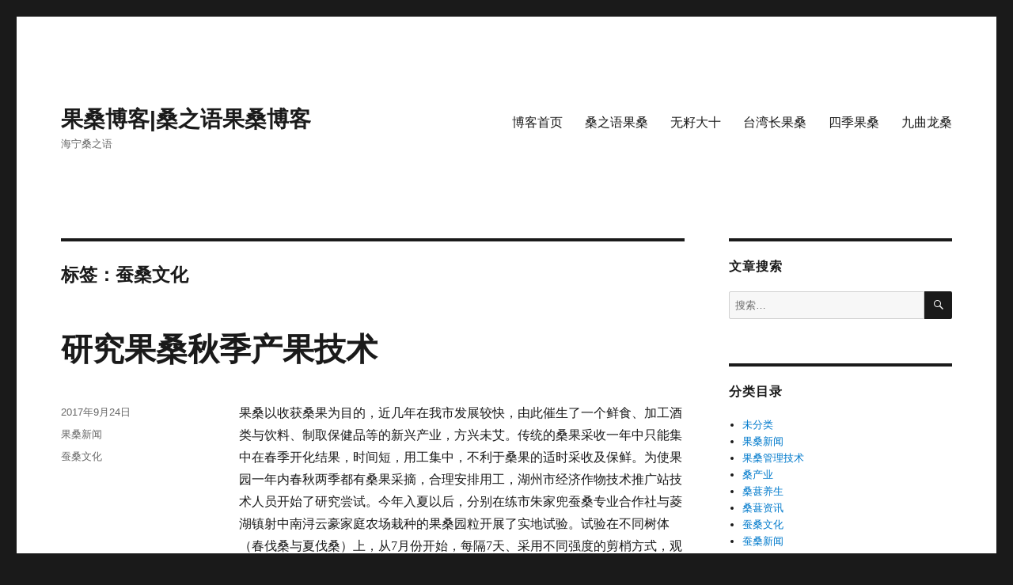

--- FILE ---
content_type: text/html; charset=UTF-8
request_url: http://www.guosang8.com/blog/tag/%E8%9A%95%E6%A1%91%E6%96%87%E5%8C%96
body_size: 6020
content:
<!DOCTYPE html>
<html lang="zh-CN" class="no-js">
<head>
	<meta charset="UTF-8">
	<meta name="viewport" content="width=device-width, initial-scale=1">
	<link rel="profile" href="http://gmpg.org/xfn/11">
		<script>(function(html){html.className = html.className.replace(/\bno-js\b/,'js')})(document.documentElement);</script>
<title>蚕桑文化 &#8211; 果桑博客|桑之语果桑博客</title>
<link rel='dns-prefetch' href='//s.w.org' />
<link rel="alternate" type="application/rss+xml" title="果桑博客|桑之语果桑博客 &raquo; Feed" href="http://www.guosang8.com/blog/feed" />
<link rel="alternate" type="application/rss+xml" title="果桑博客|桑之语果桑博客 &raquo; 评论Feed" href="http://www.guosang8.com/blog/comments/feed" />
<link rel="alternate" type="application/rss+xml" title="果桑博客|桑之语果桑博客 &raquo; 蚕桑文化标签Feed" href="http://www.guosang8.com/blog/tag/%e8%9a%95%e6%a1%91%e6%96%87%e5%8c%96/feed" />
		<script type="text/javascript">
			window._wpemojiSettings = {"baseUrl":"https:\/\/s.w.org\/images\/core\/emoji\/11\/72x72\/","ext":".png","svgUrl":"https:\/\/s.w.org\/images\/core\/emoji\/11\/svg\/","svgExt":".svg","source":{"concatemoji":"http:\/\/www.guosang8.com\/blog\/wp-includes\/js\/wp-emoji-release.min.js?ver=5.0.22"}};
			!function(e,a,t){var n,r,o,i=a.createElement("canvas"),p=i.getContext&&i.getContext("2d");function s(e,t){var a=String.fromCharCode;p.clearRect(0,0,i.width,i.height),p.fillText(a.apply(this,e),0,0);e=i.toDataURL();return p.clearRect(0,0,i.width,i.height),p.fillText(a.apply(this,t),0,0),e===i.toDataURL()}function c(e){var t=a.createElement("script");t.src=e,t.defer=t.type="text/javascript",a.getElementsByTagName("head")[0].appendChild(t)}for(o=Array("flag","emoji"),t.supports={everything:!0,everythingExceptFlag:!0},r=0;r<o.length;r++)t.supports[o[r]]=function(e){if(!p||!p.fillText)return!1;switch(p.textBaseline="top",p.font="600 32px Arial",e){case"flag":return s([55356,56826,55356,56819],[55356,56826,8203,55356,56819])?!1:!s([55356,57332,56128,56423,56128,56418,56128,56421,56128,56430,56128,56423,56128,56447],[55356,57332,8203,56128,56423,8203,56128,56418,8203,56128,56421,8203,56128,56430,8203,56128,56423,8203,56128,56447]);case"emoji":return!s([55358,56760,9792,65039],[55358,56760,8203,9792,65039])}return!1}(o[r]),t.supports.everything=t.supports.everything&&t.supports[o[r]],"flag"!==o[r]&&(t.supports.everythingExceptFlag=t.supports.everythingExceptFlag&&t.supports[o[r]]);t.supports.everythingExceptFlag=t.supports.everythingExceptFlag&&!t.supports.flag,t.DOMReady=!1,t.readyCallback=function(){t.DOMReady=!0},t.supports.everything||(n=function(){t.readyCallback()},a.addEventListener?(a.addEventListener("DOMContentLoaded",n,!1),e.addEventListener("load",n,!1)):(e.attachEvent("onload",n),a.attachEvent("onreadystatechange",function(){"complete"===a.readyState&&t.readyCallback()})),(n=t.source||{}).concatemoji?c(n.concatemoji):n.wpemoji&&n.twemoji&&(c(n.twemoji),c(n.wpemoji)))}(window,document,window._wpemojiSettings);
		</script>
		<style type="text/css">
img.wp-smiley,
img.emoji {
	display: inline !important;
	border: none !important;
	box-shadow: none !important;
	height: 1em !important;
	width: 1em !important;
	margin: 0 .07em !important;
	vertical-align: -0.1em !important;
	background: none !important;
	padding: 0 !important;
}
</style>
<link rel='stylesheet' id='wp-block-library-css'  href='http://www.guosang8.com/blog/wp-includes/css/dist/block-library/style.min.css?ver=5.0.22' type='text/css' media='all' />
<link rel='stylesheet' id='genericons-css'  href='http://www.guosang8.com/blog/wp-content/themes/twentysixteen/genericons/genericons.css?ver=3.4.1' type='text/css' media='all' />
<link rel='stylesheet' id='twentysixteen-style-css'  href='http://www.guosang8.com/blog/wp-content/themes/twentysixteen/style.css?ver=5.0.22' type='text/css' media='all' />
<!--[if lt IE 10]>
<link rel='stylesheet' id='twentysixteen-ie-css'  href='http://www.guosang8.com/blog/wp-content/themes/twentysixteen/css/ie.css?ver=20160816' type='text/css' media='all' />
<![endif]-->
<!--[if lt IE 9]>
<link rel='stylesheet' id='twentysixteen-ie8-css'  href='http://www.guosang8.com/blog/wp-content/themes/twentysixteen/css/ie8.css?ver=20160816' type='text/css' media='all' />
<![endif]-->
<!--[if lt IE 8]>
<link rel='stylesheet' id='twentysixteen-ie7-css'  href='http://www.guosang8.com/blog/wp-content/themes/twentysixteen/css/ie7.css?ver=20160816' type='text/css' media='all' />
<![endif]-->
<!--[if lt IE 9]>
<script type='text/javascript' src='http://www.guosang8.com/blog/wp-content/themes/twentysixteen/js/html5.js?ver=3.7.3'></script>
<![endif]-->
<script type='text/javascript' src='http://www.guosang8.com/blog/wp-includes/js/jquery/jquery.js?ver=1.12.4'></script>
<script type='text/javascript' src='http://www.guosang8.com/blog/wp-includes/js/jquery/jquery-migrate.min.js?ver=1.4.1'></script>
<link rel='https://api.w.org/' href='http://www.guosang8.com/blog/wp-json/' />
<link rel="EditURI" type="application/rsd+xml" title="RSD" href="http://www.guosang8.com/blog/xmlrpc.php?rsd" />
<link rel="wlwmanifest" type="application/wlwmanifest+xml" href="http://www.guosang8.com/blog/wp-includes/wlwmanifest.xml" /> 
<meta name="generator" content="WordPress 5.0.22" />
</head>

<body class="archive tag tag-17 hfeed">
<div id="page" class="site">
	<div class="site-inner">
		<a class="skip-link screen-reader-text" href="#content">跳至内容</a>

		<header id="masthead" class="site-header" role="banner">
			<div class="site-header-main">
				<div class="site-branding">
					
											<p class="site-title"><a href="http://www.guosang8.com/blog/" rel="home">果桑博客|桑之语果桑博客</a></p>
											<p class="site-description">海宁桑之语</p>
									</div><!-- .site-branding -->

									<button id="menu-toggle" class="menu-toggle">菜单</button>

					<div id="site-header-menu" class="site-header-menu">
													<nav id="site-navigation" class="main-navigation" role="navigation" aria-label="主菜单">
								<div class="menu-%e9%a6%96%e9%a1%b5%e5%af%bc%e8%88%aa-container"><ul id="menu-%e9%a6%96%e9%a1%b5%e5%af%bc%e8%88%aa" class="primary-menu"><li id="menu-item-11" class="menu-item menu-item-type-custom menu-item-object-custom menu-item-home menu-item-11"><a href="http://www.guosang8.com/blog/">博客首页</a></li>
<li id="menu-item-12" class="menu-item menu-item-type-custom menu-item-object-custom menu-item-12"><a href="http://www.guosang8.com">桑之语果桑</a></li>
<li id="menu-item-13" class="menu-item menu-item-type-custom menu-item-object-custom menu-item-13"><a href="http://www.guosang8.com/1819.html">无籽大十</a></li>
<li id="menu-item-14" class="menu-item menu-item-type-custom menu-item-object-custom menu-item-14"><a href="http://www.guosang8.com/1820.html">台湾长果桑</a></li>
<li id="menu-item-15" class="menu-item menu-item-type-custom menu-item-object-custom menu-item-15"><a href="http://www.guosang8.com/1821.html">四季果桑</a></li>
<li id="menu-item-16" class="menu-item menu-item-type-custom menu-item-object-custom menu-item-16"><a href="http://www.guosang8.com/1827.html">九曲龙桑</a></li>
</ul></div>							</nav><!-- .main-navigation -->
						
											</div><!-- .site-header-menu -->
							</div><!-- .site-header-main -->

					</header><!-- .site-header -->

		<div id="content" class="site-content">

	<div id="primary" class="content-area">
		<main id="main" class="site-main" role="main">

		
			<header class="page-header">
				<h1 class="page-title">标签：蚕桑文化</h1>			</header><!-- .page-header -->

			
<article id="post-153" class="post-153 post type-post status-publish format-standard hentry category-13 tag-17">
	<header class="entry-header">
		
		<h2 class="entry-title"><a href="http://www.guosang8.com/blog/153.html" rel="bookmark">研究果桑秋季产果技术</a></h2>	</header><!-- .entry-header -->

	
	
	<div class="entry-content">
		<p>果桑以收获桑果为目的，近几年在我市发展较快，由此催生了一个鲜食、加工酒类与饮料、制取保健品等的新兴产业，方兴未艾。传统的桑果采收一年中只能集中在春季开化结果，时间短，用工集中，不利于桑果的适时采收及保鲜。为使果园一年内春秋两季都有桑果采摘，合理安排用工，湖州市经济作物技术推广站技术人员开始了研究尝试。今年入夏以后，分别在练市朱家兜蚕桑专业合作社与菱湖镇射中南浔云豪家庭农场栽种的果桑园粒开展了实地试验。试验在不同树体（春伐桑与夏伐桑）上，从7月份开始，每隔7天、采用不同强度的剪梢方式，观察剪梢后副芽和休眠芽中的花芽萌发情况。上述工作正是在酷暑季节中进行，为了正确掌握第一手资料，市经作站主要负责人身先士卒，经常带着其他工作人员顶着烈日钻入茂密的桑丛中观察、记载，并根据情况适时加强肥水管理。每次从桑丛中出来，大汗淋漓，就像从水中出来一样，艰苦程度可想而知。根据目前的试验情况看，要实现桑树秋季开花结果是可能的，问题是要掌握合适的剪梢时间与肥水管理方法。市经作站负责人表示，将在今年试验的基础上，总结经验，明年继续开展试验。</p>
<p align="center"><img class="alignnone size-full wp-image-155" src="http://www.guosang8.com/blog/wp-content/uploads/2017/09/2016109164018150.jpg" width="500" height="375" /></p>
<p align="center"><img class="alignnone size-full wp-image-156" src="http://www.guosang8.com/blog/wp-content/uploads/2017/09/2016109164032802.jpg" width="500" height="375" /></p>
	</div><!-- .entry-content -->

	<footer class="entry-footer">
		<span class="byline"><span class="author vcard"><img alt='' src='http://0.gravatar.com/avatar/0de325e2b27588199717c84504e1be84?s=49&#038;d=mm&#038;r=g' srcset='http://0.gravatar.com/avatar/0de325e2b27588199717c84504e1be84?s=98&#038;d=mm&#038;r=g 2x' class='avatar avatar-49 photo' height='49' width='49' /><span class="screen-reader-text">作者 </span> <a class="url fn n" href="http://www.guosang8.com/blog/author/ajqn0920">ajqn0920</a></span></span><span class="posted-on"><span class="screen-reader-text">发布于 </span><a href="http://www.guosang8.com/blog/153.html" rel="bookmark"><time class="entry-date published" datetime="2017-09-24T10:50:01+00:00">2017年9月24日</time><time class="updated" datetime="2017-09-24T22:51:06+00:00">2017年9月24日</time></a></span><span class="cat-links"><span class="screen-reader-text">分类 </span><a href="http://www.guosang8.com/blog/category/%e6%9e%9c%e6%a1%91%e6%96%b0%e9%97%bb" rel="category tag">果桑新闻</a></span><span class="tags-links"><span class="screen-reader-text">标签 </span><a href="http://www.guosang8.com/blog/tag/%e8%9a%95%e6%a1%91%e6%96%87%e5%8c%96" rel="tag">蚕桑文化</a></span>			</footer><!-- .entry-footer -->
</article><!-- #post-## -->

		</main><!-- .site-main -->
	</div><!-- .content-area -->


	<aside id="secondary" class="sidebar widget-area" role="complementary">
		<section id="search-2" class="widget widget_search"><h2 class="widget-title">文章搜索</h2>
<form role="search" method="get" class="search-form" action="http://www.guosang8.com/blog/">
	<label>
		<span class="screen-reader-text">搜索：</span>
		<input type="search" class="search-field" placeholder="搜索…" value="" name="s" />
	</label>
	<button type="submit" class="search-submit"><span class="screen-reader-text">搜索</span></button>
</form>
</section><section id="categories-2" class="widget widget_categories"><h2 class="widget-title">分类目录</h2>		<ul>
	<li class="cat-item cat-item-1"><a href="http://www.guosang8.com/blog/category/uncategorized" >未分类</a>
</li>
	<li class="cat-item cat-item-13"><a href="http://www.guosang8.com/blog/category/%e6%9e%9c%e6%a1%91%e6%96%b0%e9%97%bb" >果桑新闻</a>
</li>
	<li class="cat-item cat-item-24"><a href="http://www.guosang8.com/blog/category/%e6%9e%9c%e6%a1%91%e7%ae%a1%e7%90%86%e6%8a%80%e6%9c%af" >果桑管理技术</a>
</li>
	<li class="cat-item cat-item-28"><a href="http://www.guosang8.com/blog/category/%e6%a1%91%e4%ba%a7%e4%b8%9a" >桑产业</a>
</li>
	<li class="cat-item cat-item-14"><a href="http://www.guosang8.com/blog/category/%e6%a1%91%e8%91%9a%e5%85%bb%e7%94%9f" >桑葚养生</a>
</li>
	<li class="cat-item cat-item-29"><a href="http://www.guosang8.com/blog/category/%e6%a1%91%e8%91%9a%e8%b5%84%e8%ae%af" >桑葚资讯</a>
</li>
	<li class="cat-item cat-item-16"><a href="http://www.guosang8.com/blog/category/%e8%9a%95%e6%a1%91%e6%96%87%e5%8c%96" >蚕桑文化</a>
</li>
	<li class="cat-item cat-item-20"><a href="http://www.guosang8.com/blog/category/%e8%9a%95%e6%a1%91%e6%96%b0%e9%97%bb" >蚕桑新闻</a>
</li>
		</ul>
</section>		<section id="recent-posts-2" class="widget widget_recent_entries">		<h2 class="widget-title">近期文章</h2>		<ul>
											<li>
					<a href="http://www.guosang8.com/blog/220.html">桑叶可治的12种疾病</a>
									</li>
											<li>
					<a href="http://www.guosang8.com/blog/217.html">最具中国特色文化形态——蚕桑文化</a>
									</li>
											<li>
					<a href="http://www.guosang8.com/blog/213.html">桑葚干的制作方法</a>
									</li>
											<li>
					<a href="http://www.guosang8.com/blog/194.html">果桑苗种植特点与技巧</a>
									</li>
											<li>
					<a href="http://www.guosang8.com/blog/187.html">果桑苗的病虫防治</a>
									</li>
											<li>
					<a href="http://www.guosang8.com/blog/198.html">果桑苗种植需要注意什么</a>
									</li>
											<li>
					<a href="http://www.guosang8.com/blog/207.html">南充阆中举办采摘节 蚕桑产业转型发展</a>
									</li>
											<li>
					<a href="http://www.guosang8.com/blog/180.html">果桑苗的发展前景如何？</a>
									</li>
											<li>
					<a href="http://www.guosang8.com/blog/178.html">果桑苗冬季种植管理技术</a>
									</li>
											<li>
					<a href="http://www.guosang8.com/blog/205.html">四川蚕桑丝绸综合产值将突破330亿元 蚕桑产业上新台阶</a>
									</li>
					</ul>
		</section><section id="archives-2" class="widget widget_archive"><h2 class="widget-title">文章归档</h2>		<ul>
			<li><a href='http://www.guosang8.com/blog/date/2018/12'>2018年12月</a></li>
	<li><a href='http://www.guosang8.com/blog/date/2017/11'>2017年11月</a></li>
	<li><a href='http://www.guosang8.com/blog/date/2017/10'>2017年10月</a></li>
	<li><a href='http://www.guosang8.com/blog/date/2017/09'>2017年9月</a></li>
	<li><a href='http://www.guosang8.com/blog/date/2017/08'>2017年8月</a></li>
		</ul>
		</section><section id="tag_cloud-2" class="widget widget_tag_cloud"><h2 class="widget-title">标签云</h2><div class="tagcloud"><ul class='wp-tag-cloud' role='list'>
	<li><a href="http://www.guosang8.com/blog/tag/%e6%9e%9c%e6%a1%91" class="tag-cloud-link tag-link-7 tag-link-position-1" style="font-size: 1em;">果桑</a></li>
	<li><a href="http://www.guosang8.com/blog/tag/%e6%9e%9c%e6%a1%91%e5%8f%91%e5%b1%95%e5%89%8d%e6%99%af" class="tag-cloud-link tag-link-26 tag-link-position-2" style="font-size: 1em;">果桑发展前景</a></li>
	<li><a href="http://www.guosang8.com/blog/tag/%e6%9e%9c%e6%a1%91%e5%ab%81%e6%8e%a5" class="tag-cloud-link tag-link-21 tag-link-position-3" style="font-size: 1em;">果桑嫁接</a></li>
	<li><a href="http://www.guosang8.com/blog/tag/%e6%9e%9c%e6%a1%91%e7%9b%86%e6%a0%bd" class="tag-cloud-link tag-link-19 tag-link-position-4" style="font-size: 1em;">果桑盆栽</a></li>
	<li><a href="http://www.guosang8.com/blog/tag/%e6%9e%9c%e6%a1%91%e7%ae%a1%e7%90%86" class="tag-cloud-link tag-link-6 tag-link-position-5" style="font-size: 1em;">果桑管理</a></li>
	<li><a href="http://www.guosang8.com/blog/tag/%e6%9e%9c%e6%a1%91%e8%8b%97" class="tag-cloud-link tag-link-8 tag-link-position-6" style="font-size: 1em;">果桑苗</a></li>
	<li><a href="http://www.guosang8.com/blog/tag/%e6%a1%91%e5%8f%b6%e8%8c%b6" class="tag-cloud-link tag-link-10 tag-link-position-7" style="font-size: 1em;">桑叶茶</a></li>
	<li><a href="http://www.guosang8.com/blog/tag/%e6%a1%91%e8%91%9a" class="tag-cloud-link tag-link-12 tag-link-position-8" style="font-size: 1em;">桑葚</a></li>
	<li><a href="http://www.guosang8.com/blog/tag/%e6%a1%91%e8%91%9a%e5%85%bb%e7%94%9f" class="tag-cloud-link tag-link-15 tag-link-position-9" style="font-size: 1em;">桑葚养生</a></li>
	<li><a href="http://www.guosang8.com/blog/tag/%e6%a1%91%e8%91%9a%e8%86%8f" class="tag-cloud-link tag-link-11 tag-link-position-10" style="font-size: 1em;">桑葚膏</a></li>
	<li><a href="http://www.guosang8.com/blog/tag/%e7%97%85%e8%99%ab%e5%ae%b3" class="tag-cloud-link tag-link-22 tag-link-position-11" style="font-size: 1em;">病虫害</a></li>
	<li><a href="http://www.guosang8.com/blog/tag/%e7%97%85%e8%99%ab%e5%ae%b3%e9%98%b2%e6%b2%bb" class="tag-cloud-link tag-link-23 tag-link-position-12" style="font-size: 1em;">病虫害防治</a></li>
	<li><a href="http://www.guosang8.com/blog/tag/%e7%97%85%e8%99%ab%e9%98%b2%e6%b2%bb" class="tag-cloud-link tag-link-27 tag-link-position-13" style="font-size: 1em;">病虫防治</a></li>
	<li><a href="http://www.guosang8.com/blog/tag/%e7%ae%a1%e7%90%86%e6%8a%80%e6%9c%af" class="tag-cloud-link tag-link-25 tag-link-position-14" style="font-size: 1em;">管理技术</a></li>
	<li><a href="http://www.guosang8.com/blog/tag/%e8%9a%95%e6%a1%91%e6%96%87%e5%8c%96" class="tag-cloud-link tag-link-17 tag-link-position-15" style="font-size: 1em;">蚕桑文化</a></li>
	<li><a href="http://www.guosang8.com/blog/tag/%e9%95%bf%e6%9e%9c%e6%a1%91" class="tag-cloud-link tag-link-9 tag-link-position-16" style="font-size: 1em;">长果桑</a></li>
	<li><a href="http://www.guosang8.com/blog/tag/%e9%b8%a1%e7%88%aa%e6%a1%91" class="tag-cloud-link tag-link-18 tag-link-position-17" style="font-size: 1em;">鸡爪桑</a></li>
</ul>
</div>
</section><section id="nav_menu-2" class="widget widget_nav_menu"><h2 class="widget-title">友情链接</h2><div class="menu-%e5%8f%8b%e6%83%85%e9%93%be%e6%8e%a5-container"><ul id="menu-%e5%8f%8b%e6%83%85%e9%93%be%e6%8e%a5" class="menu"><li id="menu-item-8" class="menu-item menu-item-type-custom menu-item-object-custom menu-item-8"><a href="http://www.guosang8.com/">果桑苗</a></li>
<li id="menu-item-9" class="menu-item menu-item-type-custom menu-item-object-custom menu-item-9"><a href="http://www.guosang8.com">果桑苗价格</a></li>
<li id="menu-item-119" class="menu-item menu-item-type-custom menu-item-object-custom menu-item-119"><a href="http://www.guosang8.com">果桑苗批发</a></li>
</ul></div></section>	</aside><!-- .sidebar .widget-area -->

		</div><!-- .site-content -->

		<footer id="colophon" class="site-footer" role="contentinfo">
							<nav class="main-navigation" role="navigation" aria-label="页脚主菜单">
					<div class="menu-%e9%a6%96%e9%a1%b5%e5%af%bc%e8%88%aa-container"><ul id="menu-%e9%a6%96%e9%a1%b5%e5%af%bc%e8%88%aa-1" class="primary-menu"><li class="menu-item menu-item-type-custom menu-item-object-custom menu-item-home menu-item-11"><a href="http://www.guosang8.com/blog/">博客首页</a></li>
<li class="menu-item menu-item-type-custom menu-item-object-custom menu-item-12"><a href="http://www.guosang8.com">桑之语果桑</a></li>
<li class="menu-item menu-item-type-custom menu-item-object-custom menu-item-13"><a href="http://www.guosang8.com/1819.html">无籽大十</a></li>
<li class="menu-item menu-item-type-custom menu-item-object-custom menu-item-14"><a href="http://www.guosang8.com/1820.html">台湾长果桑</a></li>
<li class="menu-item menu-item-type-custom menu-item-object-custom menu-item-15"><a href="http://www.guosang8.com/1821.html">四季果桑</a></li>
<li class="menu-item menu-item-type-custom menu-item-object-custom menu-item-16"><a href="http://www.guosang8.com/1827.html">九曲龙桑</a></li>
</ul></div>				</nav><!-- .main-navigation -->
			
			
			<div class="site-info">
								<span class="site-title"><a href="http://www.guosang8.com/blog/" rel="home">果桑博客|桑之语果桑博客</a></span>
				<a href="https://cn.wordpress.org/">自豪地采用WordPress</a>
			</div><!-- .site-info -->
		</footer><!-- .site-footer -->
	</div><!-- .site-inner -->
</div><!-- .site -->

<script type='text/javascript' src='http://www.guosang8.com/blog/wp-content/themes/twentysixteen/js/skip-link-focus-fix.js?ver=20160816'></script>
<script type='text/javascript'>
/* <![CDATA[ */
var screenReaderText = {"expand":"\u5c55\u5f00\u5b50\u83dc\u5355","collapse":"\u6298\u53e0\u5b50\u83dc\u5355"};
/* ]]> */
</script>
<script type='text/javascript' src='http://www.guosang8.com/blog/wp-content/themes/twentysixteen/js/functions.js?ver=20160816'></script>
<script type='text/javascript' src='http://www.guosang8.com/blog/wp-includes/js/wp-embed.min.js?ver=5.0.22'></script>
</body>
</html>
